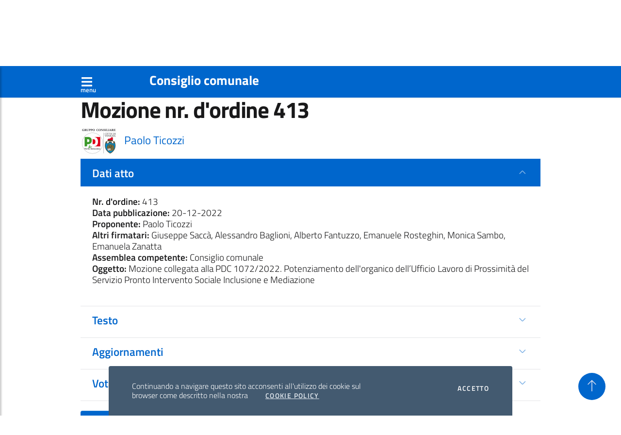

--- FILE ---
content_type: text/html; charset=UTF-8
request_url: https://consiglio2020.comune.venezia.it/atti-indirizzo/1/atto/339?m=3
body_size: 6489
content:
<!DOCTYPE html>
<html lang="it">
<head>
<meta charset="utf-8">
    <title>Mozione nr. d'ordine 413 | Consiglio comunale - Città di Venezia</title>
    <meta name="description" content="Autore&#x3A;&#x20;Paolo&#x20;Ticozzi&#x20;-&#x20;Oggetto&#x3A;&#x20;Mozione&#x20;collegata&#x20;alla&#x20;PDC&#x20;1072&#x2F;2022.&#x20;Potenziamento&#x20;dell&#x27;organico&#x20;dell&#x2019;Ufficio&#x20;Lavoro&#x20;di&#x20;Prossimit&#xE0;&#x20;del&#x20;Servizio&#x20;Pronto&#x20;Intervento&#x20;Sociale&#x20;Inclusione&#x20;e&#x20;Mediazione">
<meta name="keywords" content="atto,Mozione,Paolo&#x20;Ticozzi">
<meta name="author" content="Paolo&#x20;Ticozzi">
<meta name="viewport" content="width&#x3D;device-width,&#x20;initial-scale&#x3D;1,&#x20;shrink-to-fit&#x3D;no,&#x20;maximum-scale&#x3D;1,&#x20;user-scalable&#x3D;no">
<meta http-equiv="X-UA-Compatible" content="IE&#x3D;edge">    <!-- Stili -->
        <link href="&#x2F;img&#x2F;favicon.ico" rel="shortcut&#x20;icon" type="image&#x2F;vnd.microsoft.icon">
<link href="&#x2F;bootstrap-italia&#x2F;css&#x2F;bootstrap-italia.min.css" media="screen" rel="stylesheet" type="text&#x2F;css">
<link href="&#x2F;css&#x2F;public&#x2F;style.css" media="screen" rel="stylesheet" type="text&#x2F;css">
<link href="&#x2F;css&#x2F;public&#x2F;print.css" media="print" rel="stylesheet" type="text&#x2F;css">        
    <!-- Font Awesome JS -->
<script defer src="/js/public/solid.js"></script>
<script defer src="/js/public/fontawesome.js"></script>
<!-- Global site tag (gtag.js) - Google Analytics -->

<!--  <script async src="https://www.googletagmanager.com/gtag/js?id=G-VM2VLCEBSK"></script> 
    <script>
      window.dataLayer = window.dataLayer || [];
      function gtag(){dataLayer.push(arguments);}
      gtag('js', new Date());
    
      gtag('config', 'G-VM2VLCEBSK');
    </script> -->

</head>
<body>
	<div id="main-content-wrapper">
		<header class="it-header-wrapper d-print-none">
			<div class="it-header-slim-wrapper d-print-none text-white">
				<div class="container text-white">
					<div class="row text-white">
						<div class="col-12 text-white">
							<div class="it-header-slim-wrapper-content text-white">
								<strong><a class="d-lg-block navbar-brand text-decoration-none"
									href="https://comune.venezia.it" title="Sito del comune"><img
										src="/img/logo_venezia.png"
										alt="Emblema Città di Venezia" /> &nbsp; Città di Venezia</a></strong>
							</div>
						</div>
					</div>
				</div>
			</div>
			<div class="header-sticky">
				<nav class="navbar navbar-expand-lg custom-header-navbar">
					<div class="container text-white">
						<button type="button" id="sidebarCollapse" class="btn d-print-none text-white" aria-label="Apri menù" style="font-size:1.3em;line-height:0;">
                        <i
								class="fas fa-bars text-white"> </i> <br>
							<span class="text-white" style="font-size: 0.5em;">menu</span>
						</button>
						<h2 class="no_toc">
							<a href="/" class="text-decoration-none text-white"
								title="Vai alla pagina: Home page">Consiglio comunale</a>
						</h2>
					</div>
				</nav>
			</div>
			<!-- Sidebar  -->
			<nav id="sidebar" class="d-print-none">
				<div id="dismiss">
					<i class="fas fa-arrow-left"></i>
				</div>
				<div class="sidebar-wrapper">
					<h3 class="no_toc">
						<a href="/" class="text-decoration-none" title="Vai all'home page">Home</a>
					</h3>
				  <div class="sidebar-linklist-wrapper">
	<div class="link-list-wrapper">
		<ul class="link-list sidebar-nav" id="sidebar-menu">
<li><a class="list-item medium" href="#" title="Apri menù presidenza">Presidenza</a>
<ul><li><a class="list-item medium" href="/strutture/5/struttura/6/24" title="Collegamento alla pagina della Presidente del Consiglio">Presidente</a></li>
<li><a class="list-item medium" href="/strutture/5/struttura/5/24" title="Collegamento alla pagina dell'ufficio di presidenza">Ufficio di presidenza</a></li>
<li><a class="list-item medium" href="#" title="Apre voce di menù">Iniziative</a>
<ul><li><a class="list-item medium" href="/content/pagina/75" title="Iniziative della Presidente del Consiglio comunale - anno 2025">Iniziative anno 2025</a></li>
<li><a class="list-item medium" href="/content/pagina/71" title="Collegamento alle Iniziative anno 2024">Iniziative anno 2024</a></li>
<li><a class="list-item medium" href="/content/pagina/70" title="Collegamento alle Iniziative anno 2023">Iniziative anno 2023</a></li>
<li><a class="list-item medium" href="/content/pagina/58" title="Collegamento alla pagina delle iniziative anno 2022">Iniziative anno 2022</a></li>
<li><a class="list-item medium" href="/content/pagina/46" title="Collegamento alla pagina delle iniziative anno 2021">Iniziative anno 2021</a></li>
<li><a class="list-item medium" href="/content/pagina/45" title="Collegamento alla pagina delle iniziative anno 2020">Iniziative anno 2020</a></li>
</ul>
</li>
</ul>
</li>
<li><a class="list-item medium" href="#" title="Apri menù Consiglio">Consiglio</a>
<ul><li><a class="list-item medium" href="/strutture/1/strutture/4" title="Collegamento alla pagina dei Consiglieri">Consiglieri comunali</a></li>
<li><a class="list-item medium" href="/content/pagina/69" title="Collegamento alla pagina  composizione e varizioni">Composizione e variazioni</a></li>
<li><a class="list-item medium" href="/strutture/1/strutture/1" title="Collegamento alla pagina dei Gruppi consiliari">Gruppi consiliari</a>
<ul></ul>
</li>
<li><a class="list-item medium" href="https://live.comune.venezia.it/it/streaming" title="Collegamento alla diretta streaming del Consiglio" target="_blank">Consiglio on line</a></li>
<li><a class="list-item medium" href="/atti-assemblee/2/archivio/11" title="Collegamento all'archivio delle sedute del Consiglio">Archivio sedute del Consiglio</a></li>
<li><a class="list-item medium" href="/atti-ispettivi/1" title="Motore di ricerca sulle interrogazioni">Interrogazioni</a></li>
<li><a class="list-item medium" href="/atti-indirizzo/1" title="Motore di ricerca sulle mozioni">Mozioni</a></li>
<li><a class="list-item medium" href="/atti-derivati/1" title="Motore di ricerca sugli ordini del giorno">Ordini del Giorno</a></li>
<li><a class="list-item medium" href="/content/pagina/3" title="Collegamento alla pagina del regolamento">Regolamento del Consiglio comunale</a></li>
<li><a class="list-item medium" href="/content/pagina/60" title="Collegamento al Regolamento per l'eventuale partecipazione in videoconferenza alle sedute del Consiglio comunale">Regolamento per l'eventuale partecipazione in videoconferenza alle sedute del Consiglio comunale</a></li>
<li><a class="list-item medium" href="/content/pagina/47" title="Collegamento all'archivio mandati precedenti">Archivio mandati precedenti</a></li>
</ul>
</li>
<li><a class="list-item medium" href="#" title="Apri menù commissioni consiliari">Commissioni</a>
<ul><li><a class="list-item medium" href="/atti-assemblee/1" title="Collegamento al motore di ricerca sugli atti delle commissioni">Atti commissioni</a></li>
<li><a class="list-item medium" href="/assemblee/1/assemblee/7" title="Collegamento alla pagina delle commissioni">Commissioni consiliari</a></li>
<li><a class="list-item medium" href="https://live.comune.venezia.it/it/streaming_commissioniconsiliari" title="Collegamento alla diretta streaming delle Commissioni" target="_blank">Commissioni on line</a></li>
</ul>
</li>
<li><a class="list-item medium" href="/content/pagina/44" title="Collegamento alla pagina delle informazioni generali">Informazioni</a>
<ul><li><a class="list-item medium" href="/content/pagina/48" title="Collegamento alla pagina di Programma di Governo">Programma di Governo</a></li>
<li><a class="list-item medium" href="/content/pagina/49" title="Collegamento alla pagina Collegio dei Revisori dei Conti">Collegio dei Revisori dei Conti</a>
<ul><li><a class="list-item medium" href="/content/pagina/72" title="Collegamento alla pagina dei Revisori dei Conti">Triennio 2025-2028</a>
<ul><li><a class="list-item medium" href="/content/pagina/73" title="Collegamento alla pagina dei componenti dei Revisori dei Conti 2025-2028">Componenti</a></li>
<li><a class="list-item medium" href="/content/pagina/74" title="Collegamento alla pagina dei pareri e delle relazioni dei Revisori dei Conti 2025-2028">Pareri e relazioni</a></li>
</ul>
</li>
<li><a class="list-item medium" href="/content/pagina/57" title="Collegamento alla pagina dei Revisori dei Conti">Triennio 2022-2025</a>
<ul><li><a class="list-item medium" href="/content/pagina/55" title="Collegamento alla pagina dei Revisori dei Conti 2022-2025">Componenti</a></li>
<li><a class="list-item medium" href="/content/pagina/56" title="Collegamento alla pagina dei pareri e delle relazioni dei Revisori dei Conti 2022-2025">Pareri e relazioni</a></li>
</ul>
</li>
<li><a class="list-item medium" href="/content/pagina/54" title="Pagina dei revisori dei conti del triennio 2018-2021">Triennio 2018-2021</a>
<ul><li><a class="list-item medium" href="/content/pagina/50" title="Collegamento alla pagina dei componenti dei Revisori dei Conti 2018-2021">Componenti</a></li>
<li><a class="list-item medium" href="/content/pagina/51" title="Collegamento alla pagina dei Pareri e Relazioni 2018-2021">Pareri e Relazioni</a></li>
</ul>
</li>
</ul>
</li>
<li><a class="list-item medium" href="/content/pagina/76" title="Giunta e consiglieri coadiutori del sindaco">Giunta e consiglieri coadiutori del sindaco</a></li>
<li><a class="list-item medium" href="/content/pagina/53" title="Collegamento alla pagina Ca' Farsetti e Ca' Loredan">Ca' Farsetti e Ca' Loredan</a></li>
<li><a class="list-item medium" href="/content/pagina/52" title="Collegamento alla pagina Normativa">Normativa</a></li>
</ul>
</li>
			
		</ul>
	</div>
</div>				</div>
			</nav>
		</header>
		<!-- Page Content  -->
		<main>
			<div class="container my-4">
		  	
<nav class="breadcrumb-container d-print-none" aria-label="breadcrumb">
	<ol class="breadcrumb">
<li class="breadcrumb-item"><a href="/" title="Home page">Home</a><span class="separator">&gt;</span></li><li class="breadcrumb-item"><a href="/strutture/1/strutture/1" title="Collegamento alla pagina dei Gruppi consiliari">Gruppi consiliari</a><span class="separator">&gt;</span></li><li class="breadcrumb-item"><a href="/strutture/1/struttura/2/2" title="">Partito Democratico</a><span class="separator">&gt;</span></li><li class="breadcrumb-item"><a href="/strutture/1/componenti/3/22" title="">Paolo Ticozzi</a><span class="separator">&gt;</span></li><li class="breadcrumb-item"><a href="/atti-indirizzo/1/archivio/22?m=3" title="">Mozioni</a><span class="separator">&gt;</span></li><li class="breadcrumb-item active" aria-current="page">Mozione nr. d'ordine 413</li>  </ol>
</nav>
		    <h1 class="bd-title" id="page-title">Mozione nr. d'ordine 413</h1>
<h5><a href="/strutture/1/struttura/2/2" title="Collegamento alla pagina Partito Democratico"><img src="/images/logo/thumb/2.jpg" alt="Logo Partito Democratico"></a> &nbsp; <a href="/strutture/1/componenti/3/22" title="Collegamento alla pagina di Paolo Ticozzi" class="text-decoration-none">Paolo Ticozzi</a></h5>
<div id="atto" class="collapse-div collapse-background-active"
	role="tablist">
	<div class="collapse-header" id="dati1">
		<h5>
			<button data-toggle="collapse" data-target="#datiAtto"
				aria-expanded="true" aria-controls="datiAtto">
				Dati atto</button>
		</h5>
	</div>
	<div id="datiAtto" class="collapse show" role="tabpanel"
		aria-labelledby="dati1" data-parent="#atto">
		<div class="collapse-body">
    		<div class="atto-dati"><div class="dati-atto">
<div><strong>Nr. d&#39;ordine:</strong> 413</div>

<div><strong>Data pubblicazione:</strong> 20-12-2022</div>

<div><strong>Proponente:</strong> Paolo Ticozzi</div>

<div class="condizionato" data-condizione="firme_aggiuntive"><strong>Altri firmatari:</strong> Giuseppe Saccà, Alessandro Baglioni, Alberto Fantuzzo, Emanuele Rosteghin, Monica Sambo, Emanuela Zanatta</div>

<div><strong>Assemblea competente:</strong> Consiglio comunale</div>

<div style="text-align:justify"><strong>Oggetto:</strong> Mozione collegata alla PDC 1072/2022. Potenziamento dell'organico dell’Ufficio Lavoro di Prossimità del Servizio Pronto Intervento Sociale Inclusione e Mediazione</div>


</div></div>    </div>
	</div>
	<div class="collapse-header" id="dati2">
		<h5>
			<button data-toggle="collapse" data-target="#testo"
				aria-expanded="false" aria-controls="testo">Testo</button>
		</h5>
	</div>
	<div id="testo" class="collapse" role="tabpanel"
		aria-labelledby="dati2" data-parent="#atto">
		<div class="collapse-body">
      <div class="body-atto"><div style="text-align:justify"><strong>Oggetto: </strong>Mozione collegata alla PDC 1072/2022. Potenziamento dell'organico dell’Ufficio Lavoro di Prossimità del Servizio Pronto Intervento Sociale Inclusione e Mediazione<br />
&nbsp;</div>

<div style="text-align:justify"><p><strong>Premesso che:</strong></p>

<p>come gi&agrave; esposto nell&#39;interrogazione numero d&#39;ordine 515/516 del 12-2-2022 con oggetto: &quot;Sempre meno operatori, sempre pi&ugrave; vecchi e senza aggiornamenti specifici nell&rsquo;Ufficio Lavoro di Prossimit&agrave; del Servizio Pronto Intervento Sociale, Inclusione e Mediazione&quot; elaborata e depositata anche a seguito di un accesso agli atti si &egrave; riscontrato che il numero di operatori dell&rsquo;Ufficio Lavoro di Prossimit&agrave; del Servizio Pronto Intervento Sociale Inclusione e Mediazione &egrave; pi&ugrave; che dimezzato dal 2010 al 2021 e non c&#39;&egrave; stato ricambio di personale;</p>

<p><strong>ritenuto che</strong></p>

<p>a fronte di un aumento della scena aperta cittadina dell&#39;uso di sostanze stupefacenti e del cronicizzarsi della situazione con le problematiche che questo comporta sia opportuno aumentare il numero di operatori dell&rsquo;Ufficio Lavoro di Prossimit&agrave; del Servizio Pronto Intervento Sociale Inclusione e Mediazione;</p>

<p><strong>considerato che:</strong></p>

<p>lavorare in contesti di marginalit&agrave; sociale come quello delle persone che usano droghe, richieda specifiche professionalit&agrave; e sia importante lavorare con risorse umane interne al Comune per garantire una continuit&agrave; nelle relazioni che si creano con l&#39;utenza;</p>

<p><strong>richiamata:</strong></p>

<p>la previsione presente nel bilancio di previsione 2023-2025 ed illustrata nel DUP nella sezione riguardante le assunzioni a tempo indeterminato, ove sono previste &quot;assunzioni, tramite mobilit&agrave;, indizione di procedure concorsuali o scorrimento di graduatorie vigenti in relazione alle esigenze di professionalit&agrave; di dipendenti e dirigenti e nei limiti della sostenibilit&agrave; a regime della relativa spesa&quot; per ciascuna delle annualit&agrave; tra il 2023 ed il 2025;</p>

<p><strong>tutto ci&ograve; premesso e considerato il Consiglio Comunale di Venezia impegna la Giunta Comunale affinch&eacute;:</strong></p>

<p>nel 2023 siano previste congrue assunzioni di personale per l&rsquo;Ufficio Lavoro di Prossimit&agrave; del Servizio Pronto Intervento Sociale Inclusione e Mediazione.</p></div>

<div class="firme"><strong>Paolo Ticozzi</strong><br />
<br />
Giuseppe Saccà<br>Alessandro Baglioni<br>Alberto Fantuzzo<br>Emanuele Rosteghin<br>Monica Sambo<br>Emanuela Zanatta</div>


<br />
&nbsp;</div>      <a href="/pdf/atti_indirizzo/1/339_mozione_413.pdf" title="Scarica il documento in formato pdf" download class="text-decoration-none"><i class="fas fa-file-pdf" style="font-size:25px;"> </i> Mozione in formato pdf</a>    </div>
	</div>
  <div class="collapse-header" id="dati3">
		<h5>
			<button data-toggle="collapse" data-target="#aggiornamenti"
				aria-expanded="false" aria-controls="aggiornamenti">Aggiornamenti</button>
		</h5>
	</div>
	<div id="aggiornamenti" class="collapse" role="tabpanel"
		aria-labelledby="dati3" data-parent="#atto">
		<div class="collapse-body">
     <div class="card-wrapper card-space"><div class="card box-aggiornamento card-bg"><div class="card-header title-aggiornamento h5">28-12-2022</div><div class="card-body"><h5 class="card-title">Esito</h5><p>Respinto con 18 voti contrari, 10 voti favorevoli (<strong>Partito Democratico: </strong>Alberto Fantuzzo, Giuseppe Saccà, Paolo Ticozzi, Emanuela Zanatta; <strong>Verde Progressista: </strong>Gianfranco Bettin, Gianluca Trabucco; <strong>Movimento 5 Stelle: </strong>Sara Visman; <strong>Terra e Acqua 2020: </strong>Marco Gasparinetti; <strong>Tutta la Città Insieme: </strong>Giovanni Andrea Martini; <strong>Venezia è Tua: </strong>Cecilia Tonon) nella seduta del 23-12-2022 ore 09:30</p></div></div></div>    </div>
	</div>
  <div class="collapse-header" id="dati4">
		<h5>
			<button data-toggle="collapse" data-target="#votazione"
				aria-expanded="false" aria-controls="votazione">
				Votazione</button>
		</h5>
	</div>
	<div id="votazione" class="collapse"
		role="tabpanel" aria-labelledby="dati4" data-parent="#atto">
		<div class="collapse-body">
			<p>
				<strong>Seduta del:</strong>
			23-12-2022 ore 09:30<br> <strong>Tipo votazione:</strong>
			votazione in prima convocazione<br> <strong>Nr.
					legale:</strong>
			16<br> <strong>Presenti:</strong>
			28<br> <strong>Votanti:</strong>
			28<br> <strong>Maggioranza:</strong>
			15<br> <strong>Esito:</strong>
			respinto<br>
			
			
			<p>
      <table id="tb_componenti" class="table table-sm tb-voto">
	<tbody>
	
		
		<tr><th class="tp-componenti" colspan="3" scope="colgroup">Sindaco</th></tr>
		<tr>
			<th class="td-nr" scope="row">1</th>
			<td class="td-componente">Luigi Brugnaro</td>
			<td class="td-voto">assente</td>				
		</tr>
	
		
		<tr><th class="tp-componenti" colspan="3" scope="colgroup">Consiglieri comunali</th></tr>
		<tr><th class="td-nr td-struttura" scope="col">#</th><th class="td-struttura" colspan="2" scope="colgroup">Luigi Brugnaro Sindaco</th></tr>
		<tr>
			<th class="td-nr" scope="row">2</th>
			<td class="td-componente">Barbara Casarin</td>
			<td class="td-voto">contrario</td>				
		</tr>
		<tr>
			<th class="td-nr" scope="row">3</th>
			<td class="td-componente">Paolino D'Anna</td>
			<td class="td-voto">assente</td>				
		</tr>
		<tr>
			<th class="td-nr" scope="row">4</th>
			<td class="td-componente">Ermelinda Damiano</td>
			<td class="td-voto">contrario</td>				
		</tr>
		<tr>
			<th class="td-nr" scope="row">5</th>
			<td class="td-componente">Alessio De Rossi</td>
			<td class="td-voto">contrario</td>				
		</tr>
		<tr>
			<th class="td-nr" scope="row">6</th>
			<td class="td-componente">Emmanuele Muresu</td>
			<td class="td-voto">contrario</td>				
		</tr>
		<tr>
			<th class="td-nr" scope="row">7</th>
			<td class="td-componente">Giorgia Pea</td>
			<td class="td-voto">assente</td>				
		</tr>
		<tr>
			<th class="td-nr" scope="row">8</th>
			<td class="td-componente">Aldo Reato</td>
			<td class="td-voto">contrario</td>				
		</tr>
		<tr>
			<th class="td-nr" scope="row">9</th>
			<td class="td-componente">Francesca Rogliani</td>
			<td class="td-voto">contrario</td>				
		</tr>
		<tr>
			<th class="td-nr" scope="row">10</th>
			<td class="td-componente">Paolo Romor</td>
			<td class="td-voto">contrario</td>				
		</tr>
		<tr>
			<th class="td-nr" scope="row">11</th>
			<td class="td-componente">Alessandro Scarpa</td>
			<td class="td-voto">contrario</td>				
		</tr>
		<tr>
			<th class="td-nr" scope="row">12</th>
			<td class="td-componente">Matteo Senno</td>
			<td class="td-voto">assente</td>				
		</tr>
		<tr>
			<th class="td-nr" scope="row">13</th>
			<td class="td-componente">Chiara Visentin</td>
			<td class="td-voto">contrario</td>				
		</tr>
		<tr><th class="td-nr td-struttura" scope="col">#</th><th class="td-struttura" colspan="2" scope="colgroup">Partito Democratico</th></tr>
		<tr>
			<th class="td-nr" scope="row">14</th>
			<td class="td-componente">Alessandro Baglioni</td>
			<td class="td-voto">assente</td>				
		</tr>
		<tr>
			<th class="td-nr" scope="row">15</th>
			<td class="td-componente">Alberto Fantuzzo</td>
			<td class="td-voto">favorevole</td>				
		</tr>
		<tr>
			<th class="td-nr" scope="row">16</th>
			<td class="td-componente">Emanuele Rosteghin</td>
			<td class="td-voto">assente</td>				
		</tr>
		<tr>
			<th class="td-nr" scope="row">17</th>
			<td class="td-componente">Giuseppe Saccà</td>
			<td class="td-voto">favorevole</td>				
		</tr>
		<tr>
			<th class="td-nr" scope="row">18</th>
			<td class="td-componente">Monica Sambo</td>
			<td class="td-voto">assente</td>				
		</tr>
		<tr>
			<th class="td-nr" scope="row">19</th>
			<td class="td-componente">Paolo Ticozzi</td>
			<td class="td-voto">favorevole</td>				
		</tr>
		<tr>
			<th class="td-nr" scope="row">20</th>
			<td class="td-componente">Emanuela Zanatta</td>
			<td class="td-voto">favorevole</td>				
		</tr>
		<tr><th class="td-nr td-struttura" scope="col">#</th><th class="td-struttura" colspan="2" scope="colgroup">Lega Salvini - Liga Veneta</th></tr>
		<tr>
			<th class="td-nr" scope="row">21</th>
			<td class="td-componente">Alex Bazzaro</td>
			<td class="td-voto">contrario</td>				
		</tr>
		<tr>
			<th class="td-nr" scope="row">22</th>
			<td class="td-componente">Riccardo Brunello</td>
			<td class="td-voto">contrario</td>				
		</tr>
		<tr>
			<th class="td-nr" scope="row">23</th>
			<td class="td-componente">Nicola Gervasutti</td>
			<td class="td-voto">contrario</td>				
		</tr>
		<tr>
			<th class="td-nr" scope="row">24</th>
			<td class="td-componente">Giovanni Giusto</td>
			<td class="td-voto">contrario</td>				
		</tr>
		<tr>
			<th class="td-nr" scope="row">25</th>
			<td class="td-componente">Paolo Tagliapietra</td>
			<td class="td-voto">contrario</td>				
		</tr>
		<tr><th class="td-nr td-struttura" scope="col">#</th><th class="td-struttura" colspan="2" scope="colgroup">Fratelli d'Italia</th></tr>
		<tr>
			<th class="td-nr" scope="row">26</th>
			<td class="td-componente">Maika Canton</td>
			<td class="td-voto">assente</td>				
		</tr>
		<tr>
			<th class="td-nr" scope="row">27</th>
			<td class="td-componente">Enrico Gavagnin</td>
			<td class="td-voto">contrario</td>				
		</tr>
		<tr>
			<th class="td-nr" scope="row">28</th>
			<td class="td-componente">Silvia Peruzzo Meggetto</td>
			<td class="td-voto">contrario</td>				
		</tr>
		<tr>
			<th class="td-nr" scope="row">29</th>
			<td class="td-componente">Francesco Zingarlini</td>
			<td class="td-voto">contrario</td>				
		</tr>
		<tr><th class="td-nr td-struttura" scope="col">#</th><th class="td-struttura" colspan="2" scope="colgroup">Verde Progressista</th></tr>
		<tr>
			<th class="td-nr" scope="row">30</th>
			<td class="td-componente">Gianfranco Bettin</td>
			<td class="td-voto">favorevole</td>				
		</tr>
		<tr>
			<th class="td-nr" scope="row">31</th>
			<td class="td-componente">Gianluca Trabucco</td>
			<td class="td-voto">favorevole</td>				
		</tr>
		<tr><th class="td-nr td-struttura" scope="col">#</th><th class="td-struttura" colspan="2" scope="colgroup">Forza Italia</th></tr>
		<tr>
			<th class="td-nr" scope="row">32</th>
			<td class="td-componente">Deborah Onisto</td>
			<td class="td-voto">contrario</td>				
		</tr>
		<tr><th class="td-nr td-struttura" scope="col">#</th><th class="td-struttura" colspan="2" scope="colgroup">Movimento 5 Stelle</th></tr>
		<tr>
			<th class="td-nr" scope="row">33</th>
			<td class="td-componente">Sara Visman</td>
			<td class="td-voto">favorevole</td>				
		</tr>
		<tr><th class="td-nr td-struttura" scope="col">#</th><th class="td-struttura" colspan="2" scope="colgroup">Partito Dei Veneti</th></tr>
		<tr>
			<th class="td-nr" scope="row">34</th>
			<td class="td-componente">Stefano Zecchi</td>
			<td class="td-voto">assente</td>				
		</tr>
		<tr><th class="td-nr td-struttura" scope="col">#</th><th class="td-struttura" colspan="2" scope="colgroup">Terra e Acqua 2020</th></tr>
		<tr>
			<th class="td-nr" scope="row">35</th>
			<td class="td-componente">Marco Gasparinetti</td>
			<td class="td-voto">favorevole</td>				
		</tr>
		<tr><th class="td-nr td-struttura" scope="col">#</th><th class="td-struttura" colspan="2" scope="colgroup">Tutta la Città Insieme</th></tr>
		<tr>
			<th class="td-nr" scope="row">36</th>
			<td class="td-componente">Giovanni Andrea Martini</td>
			<td class="td-voto">favorevole</td>				
		</tr>
		<tr><th class="td-nr td-struttura" scope="col">#</th><th class="td-struttura" colspan="2" scope="colgroup">Venezia è Tua</th></tr>
		<tr>
			<th class="td-nr" scope="row">37</th>
			<td class="td-componente">Cecilia Tonon</td>
			<td class="td-voto">favorevole</td>				
		</tr>
	</tbody>
</table>

    
		
		</div>
	</div>
</div>

<a href="/atti-indirizzo/1/archivio/22?m=3"
	class="btn btn-primary btn-indietro"><svg
		class="icon icon-sm icon-white mr-2">
		<use xlink:href="/bootstrap-italia/svg/sprite.svg#it-arrow-left"></use></svg>
	Torna indietro</a>
		  </div>
		</main>
		<footer class="it-footer d-print-none text-white">
			<div class="it-footer-main text-white">
				<div class="container">
					<section>
						<div class="row clearfix">
							<div class="col-sm-12">
								<div class="it-brand-wrapper">
									<div class="it-brand-text">
										<h3 class="no_toc">
											<a href="/">Consiglio comunale</a>
										</h3>

									</div>
								</div>
		            		                  <h5 class="no_toc d-md-block">Sedi</h5>
                  				          </div>
						</div>
					</section>
					<section class="py-4 border-white border-top">
						<div class="row">
		        		          <div class="col-lg-3 col-md-3 pb-2">
								<p>
									<strong>Ca' Farsetti - Ca' Loredan</strong><br />
		              	San Marco, 4136/4137<br />
		              	30124 Venezia<br />
								</p>

							</div>
		        		          <div class="col-lg-3 col-md-3 pb-2">
								<p>
									<strong>Ca' Collalto</strong><br />
		              	Via Palazzo, 1<br />
		              	30174 Mestre - Venezia<br />
								</p>

							</div>
		        		        </div>
					</section>
				</div>
			</div>
			<div class="it-footer-small-prints clearfix d-print-none text-white">
				<div class="container">
					<h3 class="sr-only">Sezione Link Policy</h3>
					<ul
						class="it-footer-small-prints-list list-inline mb-0 d-flex flex-column flex-md-row">
		      		        <li class="list-inline-item"><a class="em1"
							href="/content/pagina/2"
							title="Collegamento alla pagina sulla policy dei cookie">Cookie policy</a>
						</li>
		      		        <li class="list-inline-item"><a class="em1"
							href="/content/pagina/1"
							title="Collegamento alla pagina sulla privacy">Privacy policy</a>
						</li>
		      		      </ul>
				</div>
			</div>
		</footer>

		<div class="cookiebar d-print-none text-white">
			<p>
				Continuando a navigare questo sito acconsenti all'utilizzo dei
				cookie sul browser come descritto nella nostra <a
					href="/content/pagina/2" class="cookiebar-btn"
					title="Vai alla pagina: Cookie Policy">Cookie Policy</a>
			</p>
			<div class="cookiebar-buttons">
				<button data-accept="cookiebar"
					class="cookiebar-btn cookiebar-confirm">
					Accetto<span class="sr-only"> i cookies</span>
				</button>
			</div>
		</div>
		<a href="#" aria-hidden="true" data-attribute="back-to-top"
			class="back-to-top" title="Torna a inizio pagina"> <svg
				class="icon icon-light">
		    <use xlink:href="/bootstrap-italia/svg/sprite.svg#it-arrow-up"></use>
		</svg>
		</a>
		<div class="overlay"></div>

		<script>window.__PUBLIC_PATH__ = '/bootstrap-italia/fonts'</script>
		<script type="text&#x2F;javascript" src="&#x2F;bootstrap-italia&#x2F;js&#x2F;bootstrap-italia.bundle.min.js"></script>
<script type="text&#x2F;javascript" src="&#x2F;js&#x2F;public&#x2F;scrollbar.concat.min.js"></script>
<script type="text&#x2F;javascript" src="&#x2F;js&#x2F;public&#x2F;jQuery.cookie.min.js"></script>
<script type="text&#x2F;javascript" src="&#x2F;js&#x2F;public&#x2F;jQuery.navgoco.min.js"></script>
<script type="text&#x2F;javascript" src="&#x2F;js&#x2F;public&#x2F;custom.js"></script>
<script type="text&#x2F;javascript">
    //<!--
    $(function () {
    $('#atto').on('shown.bs.collapse', function () { 
	    $('html, body').animate({ 
	        scrollTop: $('#page-title').offset().top -65
	    }, 500);      
	});

	$('html, body').animate({ 
		scrollTop: $('#page-title').offset().top -65
	}, 500);
});

    //-->
</script> 
	</div>
</body>
</html>